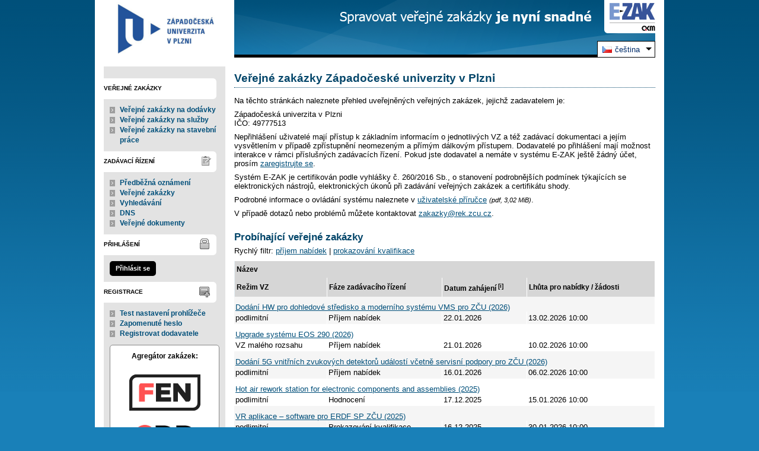

--- FILE ---
content_type: text/html; charset=UTF-8
request_url: https://zakazky.zcu.cz/?open=forms
body_size: 7825
content:
<!DOCTYPE html>
<html lang="cs">
  <head>
    <meta charset="UTF-8">
    <meta http-equiv="X-UA-Compatible" content="IE=edge" />
    <meta name="robots" content="" />
    <meta name="keywords" content="" />
    <meta name="description" content="" />
    <meta name="author" content="QCM, s.r.o." />
    <title>Přehled - EZAK ZCU</title>

    <script type="text/javascript" src="https://zakazky.zcu.cz/js/libs/jquery/dist/jquery.min.js?5.8.8.0-1"></script>
    <script type="text/javascript" src="https://zakazky.zcu.cz/js/main.js?5.8.8.0-1"></script>
    <script type="text/javascript">
      mainStrings.ERR_DATA_LOAD_FAILED = 'Neplatná operace. Pokud se problém opakuje, prosíme, kontaktujte provozovatele systému s popisem postupu, při kterém k problému došlo. Děkujeme.';
      mainStrings.PERMISSION_DENIED = 'Na tuto akci nemáte dostatečná oprávnění.';
      mainStrings.ERR_PROLONG_SESSION_FAILED = 'Nepodařilo se prodloužit sezení, proveďte nějakou akci, jinak dojde k odhlášení!';
      mainStrings.INFO_END_OF_SESSION = '!!! Blíží se konec Vašeho sezení !!!';
      mainStrings.SELECT2_CLEAR = 'Smazat';
      mainStrings.SELECT2_CHOOSE = 'Vyberte';
      mainStrings.SELECT2_ALL_SELECT_TO_RESTRICT = 'Vše, pro omezení vyberte...';
      mainStrings.SHOW_CALENDAR = 'zobrazit kalendář';
      mainStrings.WAITING_SUBMIT_DEFAULT_TEXT = 'Probíhá přenos dat';
      mainStrings.WAITING_LOAD_DEFAULT_TEXT = 'Probíhá načítání dat';
      mainStrings.MAX_FILE_SIZE_EXCEEDED = 'Zvolený soubor překračuje maximální možnou velikost.';
      mainStrings.MAX_DMS_FILE_SIZE_EXCEEDED = 'Zvolený soubor překračuje maximální možnou velikost, kterou je možné odeslat do spisové služby';
      mainStrings.FILE_SIZE_IS_ZERO = 'Nelze připojit prázdný soubor. Prosím zkontrolujte obsah souboru a proveďte akci znovu s neprázdným souborem.';
      mainStrings.FILE_EXTENSION_NOT_ALLOWED = 'Soubor má nepřípustný formát. Nahrát lze pouze soubory s příponou ';
      mainStrings.DMS_FILE_VERSION_NOT_SENT = 'POZOR! Předchozí verze souboru nebyla odeslána do spisové služby.';
      mainStrings.SEARCH_QUERY_TOO_LONG = 'Vyhledávací dotaz je příliš dlouhý, omezte prosím počet nebo délku vyhledávacích kritérií.';
      mainStrings.DATE_INVALID_USE_CALENDAR = 'Neplatné datum, použijte kalendář.';
      mainStrings.SANCTION_LIST_ERROR = 'Vyhodnocení rizik subjektu je možné pouze pro české společnosti s vyplněným platným IČO.';
      mainStrings.TODAY = 'Dnes';
      mainStrings.FILTER = 'Filtr';
      mainStrings.FILTER_RESET = 'Reset filtrů';
      mainStrings.FILTER_UPDATE = 'Filtrovat';
      mainStrings.TOTAL_RECORDS_COUNT = 'Celkový počet záznamů';
      mainStrings.FILTERED_RECORDS_COUNT = 'Filtrovaný počet záznamů';
      mainStrings.CONFIRM = 'Použít';
      mainStrings.COPY = 'zkopírovat';
      mainStrings.YES = 'ano';
      mainStrings.NO = 'ne';
      mainStrings.COPIED_TO_CLIPBOARD = 'Zkopírováno do schránky';
      actualLanguage = 'cs';
      redirectBackRequestKey = 'redirectBack';
      isJsValidationEnabled = !!'1';
      REQUEST_URI_MAX_LENGTH = 2048;
      MESSAGE_TYPE_WARNING = 'warning';
      MESSAGE_TYPE_INFO = 'info';
      MESSAGE_TYPE_SUCCESS = 'success';
      MESSAGE_TYPE_ERROR = 'error';
      MESSAGE_TYPE_RECOMMEND = 'recommend';
      MESSAGE_TYPE_CONFIRM = 'confirm';
    </script>
    <script type="text/javascript" src='https://zakazky.zcu.cz/js/libs/jquery-titlealert/jquery.titlealert.min.js?5.8.8.0-1'></script>
    <script type="text/javascript" src='https://zakazky.zcu.cz/js/init.js?5.8.8.0-1'></script>


      <link href="https://zakazky.zcu.cz/theme/images/favicon.ico" rel="SHORTCUT ICON" />

      <link rel="stylesheet" href="https://zakazky.zcu.cz/theme/styles/main.css?5.8.8.0-1" type="text/css" media="screen, projection" />

          <link rel="stylesheet" href="https://zakazky.zcu.cz/theme/styles/print.css?5.8.8.0-1" type="text/css" media="print" />
    
    <link rel="stylesheet" href="https://zakazky.zcu.cz/js/libs/flatpickr/dist/flatpickr.css?5.8.8.0-1">
    <script src="https://zakazky.zcu.cz/js/libs/flatpickr/dist/flatpickr.js?5.8.8.0-1"></script>
    <script src="https://zakazky.zcu.cz/js/libs/flatpickr/dist/plugins/scrollPlugin.js?5.8.8.0-1"></script>
    <link rel="stylesheet" href="https://zakazky.zcu.cz/js/libs/shortcut-buttons-flatpickr/dist/themes/light.css?5.8.8.0-1">
    <script src="https://zakazky.zcu.cz/js/libs/shortcut-buttons-flatpickr/dist/shortcut-buttons-flatpickr.js?5.8.8.0-1"></script>
          <script src="https://zakazky.zcu.cz/js/libs/flatpickr/dist/l10n/cs.js?5.8.8.0-1"></script>
    
    
    <link href='https://zakazky.zcu.cz/js/libs/qtip2/dist/jquery.qtip.min.css?5.8.8.0-1' rel='stylesheet' />
    <script type="text/javascript" src='https://zakazky.zcu.cz/js/libs/qtip2/dist/jquery.qtip.min.js?5.8.8.0-1'></script>

    <link href='https://zakazky.zcu.cz/js/libs/select2/dist/css/select2.min.css?5.8.8.0-1' rel='stylesheet' />
    <script type="text/javascript" src='https://zakazky.zcu.cz/js/libs/select2/dist/js/select2.min.js?5.8.8.0-1'></script>
    <script type="text/javascript" src='https://zakazky.zcu.cz/js/libs/select2/dist/js/i18n/cs.js?5.8.8.0-1'></script>

    
    <script type="text/javascript" src="https://zakazky.zcu.cz/js/libs/parsleyjs/dist/parsley.min.js?5.8.8.0-1"></script>
    <script type="text/javascript" src="https://zakazky.zcu.cz/js/libs/parsleyjs/dist/i18n/cs.js?5.8.8.0-1"></script>
    <script type="text/javascript" src="https://zakazky.zcu.cz/js/parsleyExtras.js?5.8.8.0-1"></script>

    
    <link rel="stylesheet" href="https://zakazky.zcu.cz/js/tablesorter/tablesorter.theme.notheme.css?5.8.8.0-1" type="text/css" media="screen, projection" />
    <script type="text/javascript" src="https://zakazky.zcu.cz/js/libs/tablesorter/dist/js/jquery.tablesorter.min.js?5.8.8.0-1"></script>
    <script type="text/javascript" src="https://zakazky.zcu.cz/js/libs/tablesorter/dist/js/widgets/widget-filter.min.js?5.8.8.0-1"></script>
    <script type="text/javascript" src="https://zakazky.zcu.cz/js/libs/tablesorter/dist/js/widgets/widget-stickyHeaders.min.js?5.8.8.0-1"></script>
    <script type="text/javascript" src="https://zakazky.zcu.cz/js/tablesorter/jquery.alphanumericsort.js?5.8.8.0-1"></script>

    <script type="text/javascript">
                        initQTips();
      initFlatpickrs('cs');
      initParsley();
      initAjaxSubmit();
      initSelects2('cs');
      initFormWaitings();
      initFormRedirectBack('/');
      initAutofocusedInputs();
      initBlockCopyButtons();
      tablesorter.customizeOnLoad();
      initResizableStickyTables();
    
        </script>

    
  </head>

  <body id="dus">
  <div id="page">
    <div id="head">
      <p class="hidden">
        <a href="#cnt" title="Přejít na obsah [klávesová zkratka Alt+S]" accesskey="s">obsah</a> |
        <a href="#foot" title="Přejít na zápatí">zápatí</a>
      </p>

      <a id="nav" title="Navigace"></a>
      <div id="head-title">
        <h1><a href="/" title="Západočeská univerzita v Plzni" tabindex="1">Západočeská univerzita v Plzni<span id="erb" ></span></a></h1>
        <a href="https://www.ezak.cz" class="ezak_logo" title="E-ZAK verze 5"><span class="hidden">www.ezak.cz</span></a>
      </div>

        <div id="lang-switcher" class="ui-dropdown-list">
   <p class="ui-dropdown-list-trigger">
     <strong><img src="https://zakazky.zcu.cz/theme/images/flags/cs.png" alt="čeština" class="flags">čeština</strong>
   </p>
   <ul class="ui-dropdown-list-list">
                     <li>
       <a href="/?open=forms&lang=en" onclick="setWaiting(true);"><img
           src="https://zakazky.zcu.cz/theme/images/flags/en.png"
           class="flags" alt="English">English</a>
     </li>
           </ul>
  </div>

       <script type="text/javascript">
      $(function() {
        $('#lang-switcher').find('.ui-dropdown-list-trigger').each(function() {
          $(this).on('click', function() {
            $(this).parent().toggleClass('active');
          }).hover(function() {
              $(this).parent().addClass('active');
            }, function() {
              $(this).parent().removeClass('active');
          });
        });
        $('#lang-switcher').find('.ui-dropdown-list-list').each(function() {
          $(this).hover(function() {
              $(this).parent().addClass('active');
            }, function() {
              $(this).parent().removeClass('active');
          });
        });
      });
    </script>
  
    </div>

    <div id="body">

        <div id="menu-left">

            <div id="odkazy" class="hmenu">Veřejné zakázky</div>
  <ul class="menu">
          <li ><a href="contract_search.html?search_in=search_in_owner&code_otype[]=DOD&contract_procedures[]=JRBU&contract_procedures[]=JRU_OZ&contract_procedures[]=JRU_VY&contract_procedures[]=OR&contract_procedures[]=SD&contract_procedures[]=UNP&contract_procedures[]=UR&contract_procedures[]=ZPR&contract_procedures[]=JRSU&contract_procedures[]=JRSU_BU&contract_procedures[]=ROIP&contract_procedures[]=ZR&contract_procedures[]=SON&contract_procedures[]=KR&contract_procedures[]=MNT&contract_procedures[]=VYJ_PAR18&contract_procedures[]=ZMR&contract_procedures[]=JINE&contract_states[]=active&archive=ALL&submit_search=1&orderby=date_offers&title=Ve%C5%99ejn%C3%A9%20zak%C3%A1zky%20na%20dod%C3%A1vky" title="Seznam aktivních zakázek na dodávky (neobsahuje VZ v DNS)">Veřejné zakázky na dodávky</a></li>
          <li ><a href="contract_search.html?search_in=search_in_owner&code_otype[]=SLU&contract_procedures[]=JRBU&contract_procedures[]=JRU_OZ&contract_procedures[]=JRU_VY&contract_procedures[]=OR&contract_procedures[]=SD&contract_procedures[]=UNP&contract_procedures[]=UR&contract_procedures[]=ZPR&contract_procedures[]=JRSU&contract_procedures[]=JRSU_BU&contract_procedures[]=ROIP&contract_procedures[]=ZR&contract_procedures[]=SON&contract_procedures[]=KR&contract_procedures[]=MNT&contract_procedures[]=VYJ_PAR18&contract_procedures[]=ZMR&contract_procedures[]=JINE&contract_states[]=active&archive=ALL&submit_search=1&orderby=date_offers&title=Ve%C5%99ejn%C3%A9%20zak%C3%A1zky%20na%20slu%C5%BEby" title="Seznam aktivních zakázek na služby (neobsahuje VZ v DNS)">Veřejné zakázky na služby</a></li>
          <li ><a href="contract_search.html?search_in=search_in_owner&code_otype[]=STA&contract_procedures[]=JRBU&contract_procedures[]=JRU_OZ&contract_procedures[]=JRU_VY&contract_procedures[]=OR&contract_procedures[]=SD&contract_procedures[]=UNP&contract_procedures[]=UR&contract_procedures[]=ZPR&contract_procedures[]=JRSU&contract_procedures[]=JRSU_BU&contract_procedures[]=ROIP&contract_procedures[]=ZR&contract_procedures[]=SON&contract_procedures[]=KR&contract_procedures[]=MNT&contract_procedures[]=VYJ_PAR18&contract_procedures[]=ZMR&contract_procedures[]=JINE&contract_states[]=active&archive=ALL&submit_search=1&orderby=date_offers&title=Ve%C5%99ejn%C3%A9%20zak%C3%A1zky%20na%20stavebn%C3%AD%20pr%C3%A1ce" title="Seznam aktivních zakázek na stavební práce (neobsahuje VZ v DNS)">Veřejné zakázky na stavební práce</a></li>
      </ul>
                      <div id="zadavaci-rizeni" class="hmenu">Zadávací řízení</div>
  <ul class="menu">
          <li >
        <a href="advice_index.html" title="přehled předběžných oznámení"
                  onclick="setWaiting(true);"
                >Předběžná oznámení</a>
      </li>
          <li >
        <a href="contract_index.html" title="přehled veřejných zakázek"
                  onclick="setWaiting(true);"
                >Veřejné zakázky</a>
      </li>
          <li >
        <a href="contract_search.html" title="rozšířené vyhledávání"
                >Vyhledávání</a>
      </li>
          <li >
        <a href="dns_index.html" title="přehled dynamických nákupních systémů"
                  onclick="setWaiting(true);"
                >DNS</a>
      </li>
          <li >
        <a href="document_public.html" title="veřejné dokumenty"
                >Veřejné dokumenty</a>
      </li>
      </ul>
                                                  
  <div id="prihlaseni" class="hmenu">Přihlášení</div>
  <div class="form">
    <a class="nowrap" onclick="return modalWindowSmallProcessDataAndShow('auth_logindialog.html?redirect=%2F%3Fopen%3Dforms');" id="login-submit">Přihlásit se</a>
  </div>
  <div class="cleaner"></div>

            <div id="registrace" class="hmenu">Registrace</div>
  <ul class="menu-1">
    <li >
      <a title="test nastavení prohlížeče" href="test_index.html">Test nastavení prohlížeče</a>
    </li>
    <li >
      <a title="zapomenuté heslo" href="registrace_forgotpasswd.html">Zapomenuté heslo</a>
    </li>
    <li >
      <a title="registrace dodavatele" href="registrace.html">Registrovat dodavatele</a>
    </li>
  </ul>
    
    
    
    
          <div class="fencdd">

        <div class="fen-banner">Agregátor zakázek:</div> <br />

        <a href="https://www.fen.cz" class="nodecoration" target="_blank" title="[v novém okně] FEN">
          <div id="fen-logo">FEN</div>
        </a>

        <a href="https://www.fen.cz" class="nodecoration" target="_blank" title="[v novém okně] FEN CDD">
          <div id="cdd-logo">FEN CDD</div>
        </a>
      </div>
    
  </div>

  <script type="text/javascript">

    var menuFunctions = {
      setUnreadMessagesCounts: function () {
        $.ajax({
          type: "POST",
          url: "message_unreadCounts.html",
          dataType: "json",
          async: true,
          success: function (response) {
            menuFunctions.setUnreadMessagesData(response);
          },
          error: function () {
            menuFunctions.setUnreadMessagesData({});
          }
        });
      },
      setUnreadMessagesData: function (data) {
        var messagesCountElem = $("#messagesIncomingCount");
        var cMessagesCountElem = $("#cmessagesIncomingCount");
        if (jQuery.isEmptyObject(data) || typeof data.messages == "undefined" || data.messages == 0) {
          messagesCountElem.html(null);
        } else {
          messagesCountElem.html("(" + data.messages + ")");
        }
        if (jQuery.isEmptyObject(data) || typeof data.cmessages == "undefined" || data.cmessages == 0) {
          cMessagesCountElem.html(null);
        } else {
          cMessagesCountElem.html("(" + data.cmessages + ")");
        }
      }
    };

    
  </script>

      <p class="hidden">
        <a href="#nav" title="Přejít na navigaci">navigace</a> |
        <a href="#foot" title="Přejít na zápatí">zápatí</a>
      </p>

      <a id="cnt" title="Obsah"></a>
      <div id="content-first">

        
        
        
                                
        
        
                          
        <div class="modalWindow noprint" id="modalWindow_logout_alert">
  <div class="page_shade"></div>
  <div class="dialog">
    <div class="dialog_window" id="dialog_window_logout_alert">
      <div class="dialog_handle">
        <div class="dialog_title" id="div_title_logout_alert">Bezpečnostní upozornění</div>
        <div class="dialog_close" title="Zavřít" onclick="modalWindows.hide('modalWindow_logout_alert');">x</div>
      </div>
      <div class="dialog_body" id="div_head_logout_alert">
        <h4 class="center">Blíží se konec Vašeho sezení. Pokud neprovedete v následující minutě žádnou akci, budete automaticky odhlášen(a).</h4><br /><br />
        <input type="submit" class="submit" name="prolong" title="prodloužit sezení" value="prodloužit sezení" onclick="prolongSession('b5cd06fea4ba3829b6b353c1da50a64f');"/>
      </div>
    </div>
  </div>
</div>


        <div class="modalWindow noprint" id="modalWindowAlertOrConfirm">
  <div class="page_shade"></div>
  <div class="dialog">
    <div class="dialog_window">
      <div class="dialog_handle">
        <div class="dialog_title" id="modalWindowAlertOrConfirm_title"></div>
        <div class="dialog_close" qtip qtip-text="Zavřít (Esc)" onclick="return modalWindows.alertOrConfirmHide();">x</div>
      </div>
      <div class="dialog_body" id="modalWindowAlertOrConfirm_head" onchange="modalWindows.alertOrConfirmResizeByContent();"></div>
    </div>
  </div>
</div>



<script type="text/javascript">

  alertModalProcess = function (message, type, customTitle) {
    var modalContent = $('  <div>\n    <div class=\"modalAlertOrConfirmTitle\"><\/div>\n    <fieldset>\n      <div id=\"modalAlertContent\"><\/div>\n      <div class=\"cleaner\"><\/div>\n      <div class=\"center\">\n        <a onclick=\"return modalWindows.alertOrConfirmHide();\" class=\"button-create\">OK<\/a>\n      <\/div>\n    <\/fieldset>\n  <\/div>\n');
    switch (type) {
      case MESSAGE_TYPE_INFO:
        modalContent.find('fieldset').addClass('info_msg');
        modalContent.find('.modalAlertOrConfirmTitle').html('Info');
        break;
      case MESSAGE_TYPE_ERROR:
        modalContent.find('fieldset').addClass('err_msg');
        modalContent.find('.modalAlertOrConfirmTitle').html('Chyba');
        break;
      case MESSAGE_TYPE_SUCCESS:
        modalContent.find('fieldset').addClass('succ_msg');
        modalContent.find('.modalAlertOrConfirmTitle').html('Info');
        break;
      case MESSAGE_TYPE_RECOMMEND:
        modalContent.find('fieldset').addClass('recommend_msg');
        modalContent.find('.modalAlertOrConfirmTitle').html('Doporučení');
        break;
      default:
        modalContent.find('fieldset').addClass('warn_msg');
        modalContent.find('.modalAlertOrConfirmTitle').html('Upozornění');
        break;
    }
    if (message.indexOf('modalAlertOrConfirmTitle') >= 0) { // obsahuje html s class pro title
      var titleElement = $(message).find('.modalAlertOrConfirmTitle').first();
      modalContent.find('.modalAlertOrConfirmTitle').text(titleElement.html());
    }
    if (typeof customTitle != 'undefined' && customTitle != null) {
      modalContent.find('.modalAlertOrConfirmTitle').text(customTitle);
    }
    modalContent.find("#modalAlertContent").html(message);
    modalWindows.alertOrConfirmSetContent(modalContent);
    return modalWindows.alertOrConfirmShow('modalWindow_smallest');
  }

  confirmModalProcess = function (message, confirmUrlRedirectOrCallbackFnc, customTitle, confirmButtonName, cancelButtonName, type) {
    var modalContent = $('  <div>\n    <div class=\"modalAlertOrConfirmTitle\"><\/div>\n    <fieldset>\n      <div id=\"modalConfirmContent\"><\/div>\n      <div class=\"cleaner\"><\/div>\n      <div>\n        <a href=\"\" id=\"modalConfirmButton\" onclick=\"setWaiting(true); modalWindows.alertOrConfirmHide();\" class=\"button-create\">OK<\/a>\n        <a id=\"modalCancelButton\" onclick=\"return modalWindows.alertOrConfirmHide();\" class=\"button-create\">zpět<\/a>\n      <\/div>\n    <\/fieldset>\n  <\/div>\n');
    switch (type) {
      case MESSAGE_TYPE_WARNING:
        modalContent.find('fieldset').addClass('warn_msg');
        modalContent.find('.modalAlertOrConfirmTitle').html('Upozornění');
        break;
      case MESSAGE_TYPE_ERROR:
        modalContent.find('fieldset').addClass('err_msg');
        modalContent.find('.modalAlertOrConfirmTitle').html('Chyba');
        break;
      case MESSAGE_TYPE_SUCCESS:
        modalContent.find('fieldset').addClass('succ_msg');
        modalContent.find('.modalAlertOrConfirmTitle').html('Info');
        break;
      case MESSAGE_TYPE_RECOMMEND:
        modalContent.find('fieldset').addClass('recommend_msg');
        modalContent.find('.modalAlertOrConfirmTitle').html('Doporučení');
        break;
      case MESSAGE_TYPE_INFO:
        modalContent.find('fieldset').addClass('info_msg');
        modalContent.find('.modalAlertOrConfirmTitle').html('Info');
        break;
      case MESSAGE_TYPE_CONFIRM:
      default:
        modalContent.find('fieldset').addClass('confirm_msg');
        modalContent.find('.modalAlertOrConfirmTitle').html('Potvrzení');
        break;
    }

    if (typeof confirmUrlRedirectOrCallbackFnc == 'function') {
        modalContent.find('#modalConfirmButton').on('click', function () {
        confirmUrlRedirectOrCallbackFnc();
        return false;
      });
    } else {
      modalContent.find('#modalConfirmButton').prop('href', confirmUrlRedirectOrCallbackFnc);
    }
    if (typeof confirmButtonName != 'undefined' && confirmButtonName != null) {
      modalContent.find('#modalConfirmButton').text(confirmButtonName);
    }
    if (typeof cancelButtonName != 'undefined' && cancelButtonName != null) {
      modalContent.find('#modalCancelButton').text(cancelButtonName);
    }
    if (message.indexOf('modalAlertOrConfirmTitle') >= 0) { // obsahuje html s class title
      var titleElement = $(message).find('.modalAlertOrConfirmTitle').first();
      modalContent.find('.modalAlertOrConfirmTitle').text(titleElement.html());
    }
    if (typeof customTitle != 'undefined' && customTitle != null) {
      modalContent.find('.modalAlertOrConfirmTitle').text(customTitle);
    }
    modalContent.find("#modalConfirmContent").html(message);
    modalWindows.alertOrConfirmSetContent(modalContent);
    return modalWindows.alertOrConfirmShow('modalWindow_small');
  }
</script>

        <div class="modalWindow noprint" id="modalWindow">
  <div class="page_shade"></div>
  <div class="dialog">
    <div class="dialog_window">
      <div class="dialog_handle">
        <div class="dialog_title" id="modalWindow_title"></div>
        <div class="dialog_close" id="dialog_close_button" qtip qtip-text="Zavřít (Esc)" onclick="return modalWindowHide();">x</div>
      </div>
      <div class="dialog_body" id="modalWindow_head" onchange="modalWindows.resizeByContent();"></div>
    </div>
  </div>
</div>
<div class="modalWindow noprint" id="modalWindowFloating">
  <div class="dialog_window">
    <div class="dialog_handle">
      <div class="dialog_title" id="modalWindowFloating_title"></div>
      <div class="dialog_close" id="dialog_close_button" qtip qtip-text="Zavřít" onclick="return modalWindows.floatingHide();">x</div>
    </div>
    <div class="dialog_body" id="modalWindowFloating_head" onchange="modalWindows.floatingResizeByContent();"></div>
  </div>
</div>


<script type="text/javascript">

  floatingModalProcess = function (message, type, allowClose, customTitle) {
    var modalContent = $('  <div>\n    <div class=\"floatingTitle\"><\/div>\n    <fieldset>\n      <div id=\"floatingContent\"><\/div>\n      <div class=\"cleaner\"><\/div>\n    <\/fieldset>\n  <\/div>\n');
    switch (type) {
      case MESSAGE_TYPE_INFO:
        modalContent.find('fieldset').addClass('info_msg');
        modalContent.find('.floatingTitle').html('Info');
        break;
      case MESSAGE_TYPE_ERROR:
        modalContent.find('fieldset').addClass('err_msg');
        modalContent.find('.floatingTitle').html('Chyba');
        break;
      case MESSAGE_TYPE_SUCCESS:
        modalContent.find('fieldset').addClass('succ_msg');
        modalContent.find('.floatingTitle').html('Info');
        break;
      case MESSAGE_TYPE_RECOMMEND:
        modalContent.find('fieldset').addClass('recommend_msg');
        modalContent.find('.floatingTitle').html('Doporučení');
        break;
      default:
        modalContent.find('fieldset').addClass('warn_msg');
        modalContent.find('.floatingTitle').html('Upozornění');
        break;
    }
    if (message.indexOf('floatingTitle') >= 0) { // obsahuje html s class pro title
      var titleElement = $(message).find('.floatingTitle').first();
      modalContent.find('.floatingTitle').text(titleElement.html());
    }
    if (typeof customTitle != 'undefined' && customTitle != null) {
      modalContent.find('.floatingTitle').text(customTitle);
    }
    modalContent.find("#floatingContent").html(message);
    modalWindows.floatingSetContent(modalContent);
    return modalWindows.floatingShow(allowClose);
  }
</script>



        <div id="centerBlock"><fieldset class="err_msg" id="cookiesError" style="display:none;">
  <legend>chyba</legend>

    Přihlášení vyžaduje povolené ukládání cookies. Pro více informací proveďte <a href="test_environment.html">Test nastavení prohlížeče</a>.
  </fieldset>
<script>
  if (!window.navigator.cookieEnabled) {
    $('#cookiesError').show();
  }
</script>
<div id="use" class="dashboard">

        <h2>Veřejné zakázky Západočeské univerzity v Plzni</h2>

  <p>
  Na těchto stránkách naleznete přehled uveřejněných veřejných zakázek, jejichž zadavatelem je:
</p>
<p>
  Západočeská univerzita v Plzni<br />
  IČO: 49777513<br />
      </p>

<p>
  Nepřihlášení uživatelé mají přístup k základním informacím o
  jednotlivých VZ a též zadávací dokumentaci a jejím vysvětlením
  v případě zpřístupnění neomezeným a přímým dálkovým přístupem.
  Dodavatelé po přihlášení mají možnost interakce
  v rámci příslušných zadávacích řízení.
      Pokud jste dodavatel a nemáte v systému E-ZAK ještě žádný účet, prosím <a href="registrace.html">zaregistrujte se</a>.
    </p>

<p>
  Systém E-ZAK je certifikován podle vyhlášky č. 260/2016 Sb., o stanovení podrobnějších podmínek
  týkajících se elektronických nástrojů, elektronických úkonů při zadávání veřejných zakázek
  a certifikátu shody.
</p>
<p>
      Podrobné informace o ovládání systému naleznete v <a href="manual_2/ezak-manual-dodavatele-cdd-pdf">uživatelské příručce</a> <span class="filesize">(pdf, 3,02 MiB)</span>.
  </p>

<p>
    V případě dotazů nebo problémů můžete kontaktovat <script type="text/javascript">getDecryptedEmail('mnxnmxl@erx.mph.pm', '');</script>.
  
    <br /></p>


<h3>Probíhající veřejné zakázky</h3>

Rychlý filtr:
    <a href="contract_index.html?type=all&state=OFFERS">příjem nabídek</a>
      |
    <a href="contract_index.html?type=all&state=QUALIFY">prokazování kvalifikace</a>

<div class="list">
  <table class="row-tbody">
   <thead>
    <tr>
      <th colspan="4">Název</th>    </tr>
        <tr>
      <th>Režim VZ</th>
      <th>Fáze zadávacího řízení</th>
      <th>Datum zahájení
        
<sup class="info_bubble"    qtip qtip-text="Počátek běhu lhůt pro VZ zahájené před 1.10.2016">[i]</sup>
</th>      <th>Lhůta pro nabídky / žádosti</th>    </tr>
   </thead>
        <tbody class="o">
      <tr>
        <td colspan="4" class="row-separator-top">
                      <a href="contract_display_7943.html">
                              Dodání HW pro dohledové středisko a moderního systému VMS pro ZČU (2026)
                          </a>
                  </td>
      </tr>
            <tr>
        <td>
          podlimitní
        </td>
        <td>
          Příjem nabídek
        </td>
        <td>
          22.01.2026
        </td>
        <td>
                      13.02.2026 10:00
                  </td>
      </tr>
    </tbody>
        <tbody class="e">
      <tr>
        <td colspan="4" class="row-separator-top">
                      <a href="contract_display_7942.html">
                              Upgrade systému EOS 290 (2026)
                          </a>
                  </td>
      </tr>
            <tr>
        <td>
          VZ malého rozsahu
        </td>
        <td>
          Příjem nabídek
        </td>
        <td>
          21.01.2026
        </td>
        <td>
                      10.02.2026 10:00
                  </td>
      </tr>
    </tbody>
        <tbody class="o">
      <tr>
        <td colspan="4" class="row-separator-top">
                      <a href="contract_display_7927.html">
                              Dodání 5G vnitřních zvukových detektorů událostí včetně servisní podpory pro ZČU (2026)
                          </a>
                  </td>
      </tr>
            <tr>
        <td>
          podlimitní
        </td>
        <td>
          Příjem nabídek
        </td>
        <td>
          16.01.2026
        </td>
        <td>
                      06.02.2026 10:00
                  </td>
      </tr>
    </tbody>
        <tbody class="e">
      <tr>
        <td colspan="4" class="row-separator-top">
                      <a href="contract_display_7900.html">
                              Hot air rework station for electronic components and assemblies (2025)
                          </a>
                  </td>
      </tr>
            <tr>
        <td>
          podlimitní
        </td>
        <td>
          Hodnocení
        </td>
        <td>
          17.12.2025
        </td>
        <td>
                      15.01.2026 10:00
                  </td>
      </tr>
    </tbody>
        <tbody class="o">
      <tr>
        <td colspan="4" class="row-separator-top">
                      <a href="contract_display_7916.html">
                              VR aplikace – software pro ERDF SP ZČU (2025)
                          </a>
                  </td>
      </tr>
            <tr>
        <td>
          podlimitní
        </td>
        <td>
          Prokazování kvalifikace
        </td>
        <td>
          16.12.2025
        </td>
        <td>
                      30.01.2026 10:00
                  </td>
      </tr>
    </tbody>
        <tbody class="e">
      <tr>
        <td colspan="4" class="row-separator-top">
                      <a href="contract_display_7878.html">
                              EOS Smart Fusion a OT Monitoring (2025)
                          </a>
                  </td>
      </tr>
            <tr>
        <td>
          VZ malého rozsahu
        </td>
        <td>
          Hodnocení
        </td>
        <td>
          04.12.2025
        </td>
        <td>
                      18.12.2025 10:00
                  </td>
      </tr>
    </tbody>
        <tbody class="o">
      <tr>
        <td colspan="4" class="row-separator-top">
                      <a href="contract_display_7747.html">
                              Modernizace osvětlení v budově U22, 1.NP a 3.NP
                          </a>
                  </td>
      </tr>
            <tr>
        <td>
          nadlimitní
        </td>
        <td>
          Příjem nabídek
        </td>
        <td>
          03.12.2025
        </td>
        <td>
                      11.02.2026 10:00
                  </td>
      </tr>
    </tbody>
        <tbody class="e">
      <tr>
        <td colspan="4" class="row-separator-top">
                      <a href="contract_display_7802.html">
                              AGV for UWB (2025)
                          </a>
                  </td>
      </tr>
            <tr>
        <td>
          VZ malého rozsahu
        </td>
        <td>
          Hodnocení
        </td>
        <td>
          31.10.2025
        </td>
        <td>
                      11.11.2025 10:00
                  </td>
      </tr>
    </tbody>
        <tbody class="o">
      <tr>
        <td colspan="4" class="row-separator-top">
                      <a href="contract_display_7571.html">
                              ERDF SP ZČU – STUD 05 - VR aplikace software - předběžné tržní konzultace
                          </a>
                  </td>
      </tr>
            <tr>
        <td>
          podlimitní
        </td>
        <td>
          Zadávání
        </td>
        <td>
          07.07.2025
        </td>
        <td>
                      
                  </td>
      </tr>
    </tbody>
        <tbody class="e">
      <tr>
        <td colspan="4" class="row-separator-top">
                      <a href="contract_display_6075.html">
                              Dodávky dílů a setů kompatibilních s komponenty stavebnice Fischertechnik pro ZČU
                          </a>
                  </td>
      </tr>
            <tr>
        <td>
          VZ malého rozsahu
        </td>
        <td>
          Vyhodnoceno
        </td>
        <td>
          04.07.2023
        </td>
        <td>
                      21.07.2023 10:00
                  </td>
      </tr>
    </tbody>
      </table>
  
  

<input type="hidden" id="pagerCurrentPage" value="" />

<script type="text/javascript">

  /**
   * Vrátí aktuální pozici pageru i ve chvíli kliknutí na něj
   * @returns {int}
   */
  function getPagerPage() {
    return pager.getCurrentPage();
  }

  $(function () {
    if ($('.pager').find('.big').length === 1) { // nastaveni hodnoty dle aktivni stranky
      $("#pagerCurrentPage").val($('.pager').find('.big').html());
    }
    $('.pager a').on('click', function () { // kliknuti na pager, pretizeni pokud je nastaveno
      $("#pagerCurrentPage").val(pager.getPageFromUrl(this));
            return true;
    });
  });

  var pager = {

  /**
   * @returns {int}
   */
    getCurrentPage: function() {
      return $("#pagerCurrentPage").val();
    },

    /**
     * @param {Object} aElement
     * @returns {Number|parse.params.page}
     */
    getPageFromUrl: function(aElement) {
      var parse = parseURL($(aElement).attr('href'));
      var page = parse.params.page;
      if (!isNaN(page)) {
        return page;
      }
      return 1;
    }
  };

</script>
</div>

<a href="contract_index.html?type=all&state=all">všechny zakázky</a>  
</div>
</div>
        <div id="winConfirmBg" style="display: none;">&nbsp;</div>
        <div id="winConfirm" style="display: none;"></div>
        <br /><br />
      </div>

      <p class="hidden">
        <a href="#nav" title="Přejít na navigaci">navigace</a> |
        <a href="#cnt" title="Přejít na obsah [klávesová zkratka Alt+S]">obsah</a>
      </p>

      <ul id="foot" title="Zápatí">
        <li>2006 &ndash; 2026 &copy; Západočeská univerzita v Plzni</li>
                <li><a href="accessibility.html" title="Odkaz na prohlášení o přístupnosti">Prohlášení o přístupnosti</a></li>
        <li><a href="cookies.html" title="Informace o používání souborů cookies">Cookies</a></li>
        <li><a href="manual.html" title="">Manuály</a></li>
        <li class="last"><a href="https://ezak.cz/technicka-podpora" title="[v novém okně] Podpora a informace o E-ZAK" tabindex="704" class="new-window" onclick="window.open(this.href); return false;">QCM - Podpora</a></li>
      </ul>

    </div>
  </div>

  <div style="float: right;" id="calendar-container"></div>

  </body>


</html>
<!-- qcmmon state ok -->
